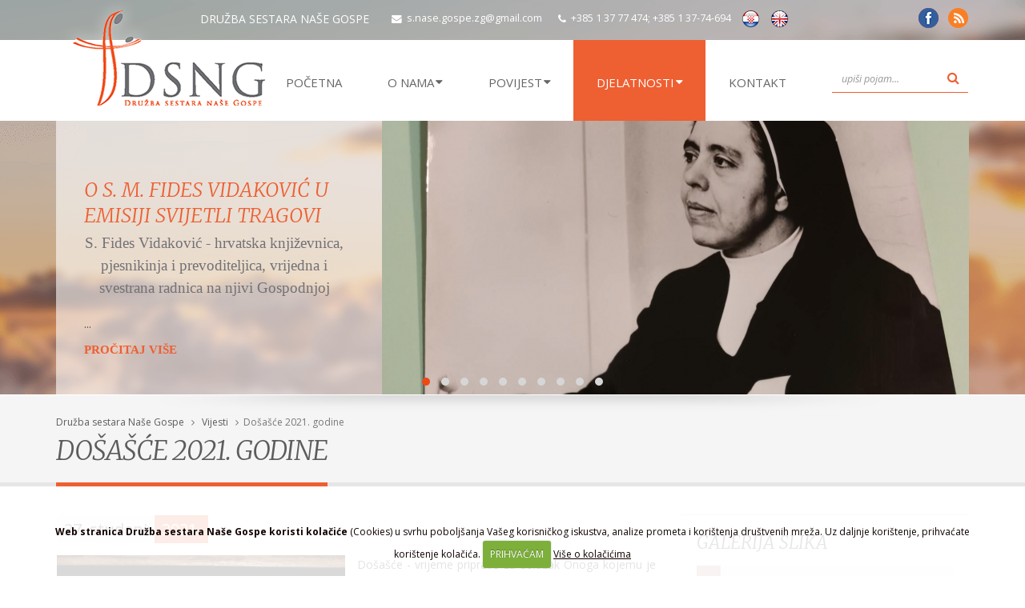

--- FILE ---
content_type: text/html; charset=UTF-8
request_url: https://www.dsng.hr/vijesti/hrvatska/dosasce-2021.-godine
body_size: 11773
content:
<!DOCTYPE html>
<!--[if IE 8]>			<html class="ie ie8"> <![endif]-->
<!--[if IE 9]>			<html class="ie ie9"> <![endif]-->
<!--[if gt IE 9]><!-->	<html> <!--<![endif]-->
<head>

	<!-- Basic -->
	<meta charset="utf-8">

	<title>Došašće 2021. godine</title>

	<!-- AddThis -->
	
	<meta property="og:title" content="Došašće 2021. godine" />
	<meta property="og:type" content="website" />
	<meta property="og:url" content="https://www.dsng.hr/vijesti/hrvatska/dosasce-2021.-godine" />
	<meta property="og:image" content="https://www.dsng.hr/images/uploads/990/doYaYYe_2021..docx3.jpg" />
	<meta property="og:site_name" content="Družba sestara Naše Gospe" />
	<meta property="og:description" content="Došašće - vrijeme priprave za dolazak Onoga kojemu je do svakoga stalo. Vrijeme kada imam priliku potruditi se oko sebe.
Dozvoli da se dogodi promjena u tvom odnosu, u tvom pogledu, u tvojim riječima, glede onih s kojima živiš!
Blagoslovljeno vrijeme Došašća žele vam Sestre Naše Gospe!&nbsp;" />
	
	<!-- End AddThis -->

			<!-- Mobile Metas -->
		<meta name="viewport" content="width=device-width, initial-scale=1.0">

		<!-- Web Fonts  -->
		<link href='https://fonts.googleapis.com/css?family=Open+Sans:400,400italic,300,300italic,600,800,700&subset=latin,latin-ext' rel='stylesheet' type='text/css'>
		<link href='https://fonts.googleapis.com/css?family=Shadows+Into+Light+Two' rel='stylesheet' type='text/css'>
                <link href='https://fonts.googleapis.com/css?family=Merriweather:400,300,300italic,400italic,700,700italic,900,900italic&subset=latin,latin-ext' rel='stylesheet' type='text/css'>


		


		<link rel="stylesheet" href="https://www.dsng.hr/vendor/bootstrap/bootstrap.css">
		<link rel="stylesheet" href="https://www.dsng.hr/vendor/fontawesome/css/font-awesome.css">
		<link rel="stylesheet" href="https://www.dsng.hr/vendor/owlcarousel/owl.carousel.min.css" media="screen">
		<link rel="stylesheet" href="https://www.dsng.hr/vendor/owlcarousel/owl.theme.default.min.css" media="screen">
		<link rel="stylesheet" href="https://www.dsng.hr/vendor/magnific-popup/magnific-popup.css" media="screen">

		<link rel="stylesheet" type="text/css" media="all" href="https://www.dsng.hr/?css=style/theme.v.1718266547">
		<link rel="stylesheet" type="text/css" media="all" href="https://www.dsng.hr/?css=style/theme-elements.v.1718266547">
		<link rel="stylesheet" type="text/css" media="all" href="https://www.dsng.hr/?css=style/theme-animate.v.1718266547">
		<link rel="stylesheet" type="text/css" media="all" href="https://www.dsng.hr/?css=style/theme-blog.v.1718266547">
		<link rel="stylesheet" type="text/css" media="all" href="https://www.dsng.hr/?css=style/theme-shop.v.1718266547">
                <link rel="stylesheet" type="text/css" media="all" href="https://www.dsng.hr/?css=style/isotope.v.1718266547">


		<link rel="stylesheet" href="https://www.dsng.hr/vendor/rs-plugin/css/settings.css" media="screen">
		<link rel="stylesheet" href="https://www.dsng.hr/vendor/circle-flip-slideshow/css/component.css" media="screen">


		<link rel="stylesheet" type="text/css" media="all" href="https://www.dsng.hr/?css=style/skin.v.1718266547">
		<link rel="stylesheet" type="text/css" media="all" href="https://www.dsng.hr/?css=style/custom.v.1718266547">
		<link rel="stylesheet" type="text/css" media="all" href="https://www.dsng.hr/?css=style/theme-responsive.v.1718266547">
		

		<!-- Head Libs -->
		<script src="https://www.dsng.hr/vendor/modernizr/modernizr.js"></script>

		<!--[if IE]>
		<link rel="stylesheet" type="text/css" media="all" href="https://www.dsng.hr/?css=style/ie.v.1718266547">
		<![endif]-->

		<!--[if lte IE 8]>
			<script src="https://www.dsng.hr/vendor/respond/respond.js"></script>
		<![endif]-->


	

</head>
	<body>

		<div class="body">
			<header id="header" class="flat-menu clean-top">
								<div class="header-top">
					<div class="container">
					  <div class="row">
					    <div class="col-md-2">
					    </div>
					    <div class="col-md-10">
						<nav class="nav-top">
							<ul class="nav nav-pills nav-top">
								<li>
									<h1 class="h1top">Družba sestara Naše Gospe</h1>
								</li>
								<li>
									<a href="mailto:s.nase.gospe.zg@gmail.com" title="Kontaktirajte nas - Družba sestara Naše Gospe"><i class="fa fa-envelope"></i>s.nase.gospe.zg@gmail.com</a>
								</li>
								<li>
									<a href="https://www.dsng.hr/kontakt-informacije/" title="Kontaktirajte nas - Družba sestara Naše Gospe"><i class="fa fa-phone"></i>+385  1 37 77 474; +385  1 37-74-694</a>
								</li>
								<li>
									<a href="https://www.dsng.hr/"><img src="https://www.dsng.hr/slike/hrvatski.png" title="Družba sestara Naše Gospe - Hrvatski"></a>
								</li>
								<li>
									<a href="https://www.dsng.hr/en"><img src="https://www.dsng.hr/slike/english.png" title="Družba sestara Naše Gospe - English"></a>
								</li>

							</ul>
						</nav>
						<div id="socials">
							<a target="_blank" href="https://www.facebook.com/profile.php?id=61574490155123" title="Družba sestara Naše Gospe"><div id="facebook"></div></a>

							<a href="" title=""><div id="rss"></div></a>
						</div>
					    </div>
					  </div>
					</div>
				</div>
				<div class="container">
					<div class="logo"><a href="https://www.dsng.hr/" title="Družba sestara Naše Gospe"><img src="https://www.dsng.hr/images/uploads/logo-dsng_4.png" width="283" height="139" alt="Družba sestara Naše Gospe" title="Družba sestara Naše Gospe" data-sticky-width="200" data-sticky-height="98"></a></div>
					<button class="btn btn-responsive-nav btn-inverse" data-toggle="collapse" data-target=".nav-main-collapse">
						<i class="fa fa-bars"></i>
					</button>
				</div>
				<div class="navbar-collapse nav-main-collapse collapse">
<div class="container">
<nav class="nav-main mega-menu">
<ul class="nav nav-pills nav-main" id="mainMenu">


<li class="">
<a  title="Družba sestara Naše Gospe" href="https://www.dsng.hr/">Početna</a>
</li>

<li class="dropdown ">
<a class="dropdown-toggle" href="">O NAMA</a>
		<ul class="dropdown-menu">
			<li><a href="https://www.dsng.hr/o-nama" title="O nama - Opći podaci">OPĆI PODACI</a></li>
			<li><a href="https://www.dsng.hr/zajednice" title="">ZAJEDNICE </a></li>
			<li><a href="https://www.dsng.hr/adrese-zajednica" title="Adrese zajednica DSNG">ADRESE</a></li>
			<li><a href="https://www.dsng.hr/sestre" title="Članice DSNG">ČLANICE</a></li>





		</ul>
</li>

<li class="dropdown ">
<a class="dropdown-toggle" href="">POVIJEST</a>
		<ul class="dropdown-menu">

			<li><a href="https://www.dsng.hr/povijest-druzbe/povijesni-kutak/povijest-druzbe" title="Povijest">Povijest</a></li>

			<li><a href="https://www.dsng.hr/povijest-druzbe/povijesni-kutak/utemeljitelji-ce" title="Utemeljitelji/ce">Utemeljitelji/ce</a></li>

			<li><a href="https://www.dsng.hr/linkovi-kongregacija" title="LINKOVI Kongregacija istih korijena">LINKOVI Kongregacija istih korijena</a></li>
		</ul>
</li>

<li class="dropdown  active">
<a class="dropdown-toggle" href="">DJELATNOSTI</a>
		<ul class="dropdown-menu">
			<li><a href="https://www.dsng.hr/odgojno-obrazovne-aktivnosti" title="Odgojno obrazovne aktivnosti">Odgojno obrazovne aktivnosti</a></li>
			<li><a href="https://www.dsng.hr/crkvena-glazba" title="Crkvena glazba">Crkvena glazba</a></li>
			<li><a href="https://www.dsng.hr/zupni-apostolat" title="Župni apostolat">Župni apostolat</a></li>
			<li><a href="https://www.dsng.hr/trgovina-ljudi" title="">Neformalna mreža vjerskih zajednica u borbi protiv trgovine ljudima</a></li>
		</ul>
</li>



<li>
<a href="https://www.dsng.hr/kontakt-informacije/" title="Družba sestara Naše Gospe Kontakt informacije">Kontakt</a>
</li>

<li>
						<div class="search pull-right ml-xlg">
							<form class="search-form" method="post" action="https://www.dsng.hr/"  >
<div class='hiddenFields'>
<input type="hidden" name="params" value="eyJyZXN1bHRfcGFnZSI6InJlenVsdGF0aS1wcmV0cmFnZSJ9" />
<input type="hidden" name="ACT" value="96" />
<input type="hidden" name="site_id" value="1" />
<input type="hidden" name="csrf_token" value="596483e6fb22ecb625fe2956cc2889913a97eba3" />
</div>


							<div class="input-group">
								<input type="search" class="form-control search" name="keywords" id="smartsuggest" placeholder="upiši pojam...">
								<span class="input-group-btn">
									<button class="btn btn-default" type="submit"><i class="fa fa-search gumb-search"></i></button>
								</span>
							</div>
							</form>
						</div>
</li>

</ul>
</nav>
</div>
</div>
			</header>

	<div role="main" class="main">
				<div class="content  full pozadina-header">
					<div class="container">
													<div id="novosti01" class="owl-carousel" data-plugin-options='{"responsive": {"0": {"items": 1}, "479": {"items": 1}, "768": {"items": 1}, "979": {"items": 1}, "1199": {"items": 1}}, "margin": 30, "loop": true, "nav": false, "dots": true,"autoplay" : true}'>
								
								<div>
								<div class="bijelapozadina">
								<div class="row">
									<div class="col-md-4 col-sm-12">
										<div class="okonovosti">
								 			<h2><a href="https://www.dsng.hr/vijesti/hrvatska/o-s.-m.-fides-vidakovic-u-emisiji-svijetli-tragovi" title="O s. M. Fides Vidaković u emisiji Svijetli tragovi">O s. M. Fides Vidaković u emisiji Svijetli tragovi</a></h2>
											<div class="clear5">&nbsp;</div>
											<p style="text-align: center;">S. Fides Vidaković - hrvatska književnica, pjesnikinja i prevoditeljica, vrijedna i svestrana radnica na njivi Gospodnjoj</p>...
											<div class="clear">&nbsp;</div>
										</div>
										<div class="okonovosti-gumb">
											<a class="text-color-primary okonovosti-vise" href="https://www.dsng.hr/vijesti/hrvatska/o-s.-m.-fides-vidakovic-u-emisiji-svijetli-tragovi" title="O s. M. Fides Vidaković u emisiji Svijetli tragovi">Pročitaj više</a>
										</div>
									</div>
									<div class="col-md-8 col-sm-12 nopad">
										<div class="slika-za-rotator">
											<img src="/images/made/images/uploads/s._Fides_vrhovna_glavarica_748_342_s_c1.jpg" class="slika-za-rotator02" width="748" height="342" alt="" />
										</div>
									</div>
								</div>		
								</div>
								</div>
								
								<div>
								<div class="bijelapozadina">
								<div class="row">
									<div class="col-md-4 col-sm-12">
										<div class="okonovosti">
								 			<h2><a href="https://www.dsng.hr/vijesti/hrvatska/proslava-blagdana-bl.-alix-le-clerc-u-kuci-matici" title="PROSLAVA BLAGDANA BL. ALIX LE CLERC U KUĆI MATICI">PROSLAVA BLAGDANA BL. ALIX LE CLERC U KUĆI MATICI</a></h2>
											<div class="clear5">&nbsp;</div>
											<p style="text-align: justify;">Na početku misnog slavlja, predslavitelj prof. dr. sc. Josip Šimunović, obratio se sestrama ovim riječima:
„Drage sestre,...
											<div class="clear">&nbsp;</div>
										</div>
										<div class="okonovosti-gumb">
											<a class="text-color-primary okonovosti-vise" href="https://www.dsng.hr/vijesti/hrvatska/proslava-blagdana-bl.-alix-le-clerc-u-kuci-matici" title="PROSLAVA BLAGDANA BL. ALIX LE CLERC U KUĆI MATICI">Pročitaj više</a>
										</div>
									</div>
									<div class="col-md-8 col-sm-12 nopad">
										<div class="slika-za-rotator">
											<img src="/images/made/images/uploads/propovijed_JS_1_748_342_s_c1.jpg" class="slika-za-rotator02" width="748" height="342" alt="" />
										</div>
									</div>
								</div>		
								</div>
								</div>
								
								<div>
								<div class="bijelapozadina">
								<div class="row">
									<div class="col-md-4 col-sm-12">
										<div class="okonovosti">
								 			<h2><a href="https://www.dsng.hr/vijesti/hrvatska/bozic-2025" title="Božić 2025.">Božić 2025.</a></h2>
											<div class="clear5">&nbsp;</div>
											<p style="text-align: center;"></p>

<p style="text-align: center;">Veselje ti navješćujem, puče kršćanski.
Jerbo se kralj u Betlemu rodi nebeski.
Pored...
											<div class="clear">&nbsp;</div>
										</div>
										<div class="okonovosti-gumb">
											<a class="text-color-primary okonovosti-vise" href="https://www.dsng.hr/vijesti/hrvatska/bozic-2025" title="Božić 2025.">Pročitaj više</a>
										</div>
									</div>
									<div class="col-md-8 col-sm-12 nopad">
										<div class="slika-za-rotator">
											<img src="/images/made/images/uploads/(7)_748_342_s_c1.jpg" class="slika-za-rotator02" width="748" height="342" alt="" />
										</div>
									</div>
								</div>		
								</div>
								</div>
								
								<div>
								<div class="bijelapozadina">
								<div class="row">
									<div class="col-md-4 col-sm-12">
										<div class="okonovosti">
								 			<h2><a href="https://www.dsng.hr/vijesti/hrvatska/objavljen-zbornik-radova-prema-sinodalnoj-transparentnoj-i-ukljucivoj-crkvi" title="Objavljen zbornik radova &#8220;Prema sinodalnoj, transparentnoj i uključivoj Crkvi&#8221; koji je su-uredila s. Thea">Objavljen zbornik radova &#8220;Prema sinodalnoj, transparentnoj i uključivoj Crkvi&#8221; koji je su-uredila s. Thea</a></h2>
											<div class="clear5">&nbsp;</div>
											<p style="text-align: justify;">22. prosinca 2025. godine objavljen je zbornik radova, naslovljen „Prema sinodalnoj, transparentnoj i uključivoj Crkvi:...
											<div class="clear">&nbsp;</div>
										</div>
										<div class="okonovosti-gumb">
											<a class="text-color-primary okonovosti-vise" href="https://www.dsng.hr/vijesti/hrvatska/objavljen-zbornik-radova-prema-sinodalnoj-transparentnoj-i-ukljucivoj-crkvi" title="Objavljen zbornik radova &#8220;Prema sinodalnoj, transparentnoj i uključivoj Crkvi&#8221; koji je su-uredila s. Thea">Pročitaj više</a>
										</div>
									</div>
									<div class="col-md-8 col-sm-12 nopad">
										<div class="slika-za-rotator">
											<img src="/images/made/images/uploads/s._Thea_1_748_342_s_c1.jpg" class="slika-za-rotator02" width="748" height="342" alt="" />
										</div>
									</div>
								</div>		
								</div>
								</div>
								
								<div>
								<div class="bijelapozadina">
								<div class="row">
									<div class="col-md-4 col-sm-12">
										<div class="okonovosti">
								 			<h2><a href="https://www.dsng.hr/vijesti/hrvatska/tiha-radost-betlehema" title="TIHA RADOST BETLEHEMA">TIHA RADOST BETLEHEMA</a></h2>
											<div class="clear5">&nbsp;</div>
											<p style="text-align: justify;">U tišini samostana i šapatu prirode, sestra Samuela Premužić već više od pola stoljeća stvara svjetove od komušine,...
											<div class="clear">&nbsp;</div>
										</div>
										<div class="okonovosti-gumb">
											<a class="text-color-primary okonovosti-vise" href="https://www.dsng.hr/vijesti/hrvatska/tiha-radost-betlehema" title="TIHA RADOST BETLEHEMA">Pročitaj više</a>
										</div>
									</div>
									<div class="col-md-8 col-sm-12 nopad">
										<div class="slika-za-rotator">
											<img src="/images/made/images/uploads/Božić_748_342_s_c1.jpg" class="slika-za-rotator02" width="748" height="342" alt="" />
										</div>
									</div>
								</div>		
								</div>
								</div>
								
								<div>
								<div class="bijelapozadina">
								<div class="row">
									<div class="col-md-4 col-sm-12">
										<div class="okonovosti">
								 			<h2><a href="https://www.dsng.hr/vijesti/hrvatska/ana-thea-filipovic-crkva-i-teologija-u-svijetu-koji-se-mijenja" title="Ana Thea Filipović: “Crkva i teologija u svijetu koji se mijenja”">Ana Thea Filipović: “Crkva i teologija u svijetu koji se mijenja”</a></h2>
											<div class="clear5">&nbsp;</div>
											<p style="text-align: justify;">“... kršćanski život i djelovanje u vremenu brzih i dubokih promjena zahtijevaju bolje poznavanje svoje vjere i njezinih...
											<div class="clear">&nbsp;</div>
										</div>
										<div class="okonovosti-gumb">
											<a class="text-color-primary okonovosti-vise" href="https://www.dsng.hr/vijesti/hrvatska/ana-thea-filipovic-crkva-i-teologija-u-svijetu-koji-se-mijenja" title="Ana Thea Filipović: “Crkva i teologija u svijetu koji se mijenja”">Pročitaj više</a>
										</div>
									</div>
									<div class="col-md-8 col-sm-12 nopad">
										<div class="slika-za-rotator">
											<img src="/images/made/images/uploads/knjiga_s._Thee_748_342_s_c1.png" class="slika-za-rotator02" width="748" height="342" alt="" />
										</div>
									</div>
								</div>		
								</div>
								</div>
								
								<div>
								<div class="bijelapozadina">
								<div class="row">
									<div class="col-md-4 col-sm-12">
										<div class="okonovosti">
								 			<h2><a href="https://www.dsng.hr/vijesti/hrvatska/proslava-blagdana-sv.-petra-fouriera" title="Proslava blagdana sv. Petra Fouriera">Proslava blagdana sv. Petra Fouriera</a></h2>
											<div class="clear5">&nbsp;</div>
											<p style="text-align: justify;">Dana 9. prosinca 2025. godine, na blagdan sv. Petra Fouriera, svečanu svetu misu u 8:00 predslavio je mons. Mijo Gorski,...
											<div class="clear">&nbsp;</div>
										</div>
										<div class="okonovosti-gumb">
											<a class="text-color-primary okonovosti-vise" href="https://www.dsng.hr/vijesti/hrvatska/proslava-blagdana-sv.-petra-fouriera" title="Proslava blagdana sv. Petra Fouriera">Pročitaj više</a>
										</div>
									</div>
									<div class="col-md-8 col-sm-12 nopad">
										<div class="slika-za-rotator">
											<img src="/images/made/images/uploads/biskup_2_748_342_s_c1.JPG" class="slika-za-rotator02" width="748" height="342" alt="" />
										</div>
									</div>
								</div>		
								</div>
								</div>
								
								<div>
								<div class="bijelapozadina">
								<div class="row">
									<div class="col-md-4 col-sm-12">
										<div class="okonovosti">
								 			<h2><a href="https://www.dsng.hr/vijesti/hrvatska/s.-thea-sudjelovala-s-pozvanim-predavanjima-na-skupovima-u-africi" title="S. Thea sudjelovala s pozvanim predavanjima na skupovima u Africi">S. Thea sudjelovala s pozvanim predavanjima na skupovima u Africi</a></h2>
											<div class="clear5">&nbsp;</div>
											<p style="text-align: justify;">
Na poziv organizatora s. Thea Filipović je sudjelovala na dva važna skupa, održana u Africi početkom prosinca 2025....
											<div class="clear">&nbsp;</div>
										</div>
										<div class="okonovosti-gumb">
											<a class="text-color-primary okonovosti-vise" href="https://www.dsng.hr/vijesti/hrvatska/s.-thea-sudjelovala-s-pozvanim-predavanjima-na-skupovima-u-africi" title="S. Thea sudjelovala s pozvanim predavanjima na skupovima u Africi">Pročitaj više</a>
										</div>
									</div>
									<div class="col-md-8 col-sm-12 nopad">
										<div class="slika-za-rotator">
											<img src="/images/made/images/uploads/IMG-20251205-WA0008_zahvala_Nairobi_2_748_342_s_c1.jpg" class="slika-za-rotator02" width="748" height="342" alt="" />
										</div>
									</div>
								</div>		
								</div>
								</div>
								
								<div>
								<div class="bijelapozadina">
								<div class="row">
									<div class="col-md-4 col-sm-12">
										<div class="okonovosti">
								 			<h2><a href="https://www.dsng.hr/vijesti/hrvatska/adventski-koncert-u-zupi-sv.-blaz" title="Adventski koncert u župi sv. Blaž">Adventski koncert u župi sv. Blaž</a></h2>
											<div class="clear5">&nbsp;</div>
											<p></p>

<p>Dana 30. studenoga 2025. godine održan je Adventski koncert u župi sv. Blaž gdje je sa mješovitim župnim zborom nastupala i naša vrhovna...
											<div class="clear">&nbsp;</div>
										</div>
										<div class="okonovosti-gumb">
											<a class="text-color-primary okonovosti-vise" href="https://www.dsng.hr/vijesti/hrvatska/adventski-koncert-u-zupi-sv.-blaz" title="Adventski koncert u župi sv. Blaž">Pročitaj više</a>
										</div>
									</div>
									<div class="col-md-8 col-sm-12 nopad">
										<div class="slika-za-rotator">
											<img src="/images/made/images/uploads/IMG-20251130-WA0007_748_342_s_c1.jpg" class="slika-za-rotator02" width="748" height="342" alt="" />
										</div>
									</div>
								</div>		
								</div>
								</div>
								
								<div>
								<div class="bijelapozadina">
								<div class="row">
									<div class="col-md-4 col-sm-12">
										<div class="okonovosti">
								 			<h2><a href="https://www.dsng.hr/vijesti/hrvatska/djecji-zbor-u-samostanu-u-osijeku" title="Dječji zbor u samostanu u Osijeku">Dječji zbor u samostanu u Osijeku</a></h2>
											<div class="clear5">&nbsp;</div>
											<p>
</p>

<p>S. M. Vianea Pezer, koja već osam godina animira liturgijsko pjevanje u suradnji sa voditeljima dječjeg zbora iz župe Uzvišenje svetog Križa...
											<div class="clear">&nbsp;</div>
										</div>
										<div class="okonovosti-gumb">
											<a class="text-color-primary okonovosti-vise" href="https://www.dsng.hr/vijesti/hrvatska/djecji-zbor-u-samostanu-u-osijeku" title="Dječji zbor u samostanu u Osijeku">Pročitaj više</a>
										</div>
									</div>
									<div class="col-md-8 col-sm-12 nopad">
										<div class="slika-za-rotator">
											<img src="/images/made/images/uploads/Dječji_zbor_u_Osijeku_3_748_342_s_c1.jpg" class="slika-za-rotator02" width="748" height="342" alt="" />
										</div>
									</div>
								</div>		
								</div>
								</div>
								
							</div>
					</div>	
				</div>
				
				
				
				<section class="page-header">
					<div class="container">
					<img src="https://www.dsng.hr/slike/sjena-gore.png" alt="" title="" />
						<div class="row">
							<div class="col-md-12">
								<ul class="breadcrumb">
<li><a href="https://www.dsng.hr/" title="Družba sestara Naše Gospe">Družba sestara Naše Gospe</a></li>
<li>&nbsp;&nbsp;<i class="fa fa-angle-right"></i>&nbsp;&nbsp;</li>
<li><a href="https://www.dsng.hr/vijesti/" title="Vijesti">Vijesti</a></li>
<li>&nbsp;&nbsp;<i class="fa fa-angle-right"></i>&nbsp;&nbsp;
<li>Došašće 2021. godine</li>
</ul>
							</div>
						</div>
						<div class="row">
							<div class="col-md-12">
								<h1>Došašće 2021. godine</h1>
							</div>
						</div>
					</div>
				</section>

			<div class="container">
				<div class="row">

					<div class="col-md-8 glavna-tekst table-responsive kratkiopis">
						


						
						<div class="row">
							<div class="col-md-12">
								<div class="datum-box-entry-slika text-center">
									<span class="datum-box-dan-entry">27. Studeni</span>
									<span class="datum-box-godina-entry">2021.</span>
								</div>
							</div>
						</div>
						
								
									<a class="fancybox" rel="990" href="https://www.dsng.hr/images/uploads/990/doYaYYe_2021..docx3.jpg" title=" Došašće 2021. godine" data-plugin-options='{"type":"image"}'>
									<img src="/images/made/images/uploads/990/doYaYYe_2021..docx3__odrezane-slike_360_255_s_c1_l_t_0_0.jpg" alt="" title="" class="img-responsive slika-lijevo" width="360" height="255" />
									</a>
								
						



						
						<p>Došašće - vrijeme priprave za dolazak Onoga kojemu je do svakoga stalo. Vrijeme kada imam priliku potruditi se oko sebe.<br />
Dozvoli da se dogodi promjena u tvom odnosu, u tvom pogledu, u tvojim riječima, glede onih s kojima živiš!<br />
Blagoslovljeno vrijeme Došašća žele vam Sestre Naše Gospe!&nbsp;</p>
						<div class="clear30"></div>
						
						
						
						
						

						
							<div class="owl-carousel show-nav-hover" data-plugin-options='{"responsive": {"0": {"items": 1}, "479": {"items": 1}, "768": {"items": 2}, "979": {"items": 2}, "1199": {"items": 3}}, "margin": 5, "loop": false, "nav": true, "dots": false, "autoplay" : true}'>
								
							 </div>
						
						
						<div class="clear30"></div>
						<div class="clear30"></div>
						<div class="row">

<div class="col-md-6 mb-lg">

<a class="btn btn-secondary noradi" href="https://www.dsng.hr/vijesti/hrvatska/nova-vrhovna-uprava-druzbe"><i class="fa fa-caret-left"></i> &nbsp; Nova Vrhovna uprava Družbe</a><br />

</div>
<div class="col-md-6 mb-lg righttoleft">

<a class="btn btn-secondary noradi" href="https://www.dsng.hr/vijesti/hrvatska/sveti-petar-fourier">Sveti Petar Fourier &nbsp; <i class="fa fa-caret-right"></i></a><br />

</div>

</div>
						<div class="clear"></div>
						<a href="https://www.dsng.hr/vijesti/" class="btn btn-primary mb-lg noradi" title="Povratak na sve"><i class="fa fa-mail-reply"></i> &nbsp; Povratak na sve Vijesti</a>
						
					</div>

					<div class="col-md-4">
						<aside class="sidebar">
<a class="sivi" href="https://www.dsng.hr/multimedija-galerije" title="Galerija slika"><h4>Galerija slika</h4></a>
				<div class="owl-carousel owl-theme" data-plugin-options='{"responsive": {"0": {"items": 1}, "479": {"items": 1}, "768": {"items": 1}, "979": {"items": 1}, "1199": {"items": 1}},  "margin": 30, "loop": true, "nav": false, "dots": true,"autoplay" : true}'>
						
					<div class="center">

						<a href="https://www.dsng.hr/multimedija-galerije/slike/izdavastvo">
							<span class="thumb-info thumb-info-galerija thumb-info-hide-info-hover thumb-info-centered-info">
								<span class="thumb-info-wrapper">

								 		<img src="/images/made/images/slike/512/2484_320_320_s_c1.jpg" width="320" height="320" alt="" />

									<span class="thumb-info-title">
										<span class="thumb-info-inner">Izdavaštvo<br /> <p></p></span>
										<span class="thumb-info-type">POGLEDAJ <i class="fa fa-camera"></i></span>
									</span>
								</span>
							</span>
						</a>

					</div>
						
					<div class="center">

						<a href="https://www.dsng.hr/multimedija-galerije/slike/duhovna-obnova-u-davoru">
							<span class="thumb-info thumb-info-galerija thumb-info-hide-info-hover thumb-info-centered-info">
								<span class="thumb-info-wrapper">

								 		<img src="/images/made/images/slike/764/duhovna-obnova-u-davoru-01_320_320_s_c1.jpg" width="320" height="320" alt="" />

									<span class="thumb-info-title">
										<span class="thumb-info-inner">Duhovna obnova u Davoru<br /> <p></p></span>
										<span class="thumb-info-type">POGLEDAJ <i class="fa fa-camera"></i></span>
									</span>
								</span>
							</span>
						</a>

					</div>
						
					<div class="center">

						<a href="https://www.dsng.hr/multimedija-galerije/slike/bozic-2012.-u-osijeku">
							<span class="thumb-info thumb-info-galerija thumb-info-hide-info-hover thumb-info-centered-info">
								<span class="thumb-info-wrapper">

								 		<img src="/images/made/images/slike/782/431_15473507591_o_320_320_s_c1.jpg" width="320" height="320" alt="" />

									<span class="thumb-info-title">
										<span class="thumb-info-inner">Božić 2012. u Osijeku<br /> <p></p></span>
										<span class="thumb-info-type">POGLEDAJ <i class="fa fa-camera"></i></span>
									</span>
								</span>
							</span>
						</a>

					</div>
						
					<div class="center">

						<a href="https://www.dsng.hr/multimedija-galerije/slike/sestra-samuela-bozicna-radionica-u-stubickim-toplicama">
							<span class="thumb-info thumb-info-galerija thumb-info-hide-info-hover thumb-info-centered-info">
								<span class="thumb-info-wrapper">

								 		<img src="/images/made/images/slike/557/bozicna-radionica-01_320_320_s_c1.jpg" width="320" height="320" alt="" />

									<span class="thumb-info-title">
										<span class="thumb-info-inner">Sestra Samuela - božićna radionica u Stubičkim toplicama<br /> <p>Povodom nadolazećih božićnih blagdana, a u sklopu projekta Božić na Mjesnom...</p></span>
										<span class="thumb-info-type">POGLEDAJ <i class="fa fa-camera"></i></span>
									</span>
								</span>
							</span>
						</a>

					</div>
						
					<div class="center">

						<a href="https://www.dsng.hr/multimedija-galerije/slike/susret-kongregacija-notre-dame-u-bratislavi">
							<span class="thumb-info thumb-info-galerija thumb-info-hide-info-hover thumb-info-centered-info">
								<span class="thumb-info-wrapper">

								 		<img src="/images/made/images/slike/787/470_15290195067_o_320_320_s_c1.jpg" width="320" height="320" alt="" />

									<span class="thumb-info-title">
										<span class="thumb-info-inner">Susret kongregacija Notre Dame u Bratislavi<br /> <p></p></span>
										<span class="thumb-info-type">POGLEDAJ <i class="fa fa-camera"></i></span>
									</span>
								</span>
							</span>
						</a>

					</div>
						
					<div class="center">

						<a href="https://www.dsng.hr/multimedija-galerije/slike/sead">
							<span class="thumb-info thumb-info-galerija thumb-info-hide-info-hover thumb-info-centered-info">
								<span class="thumb-info-wrapper">

								 		<img src="/images/made/images/slike/779/392_15476160922_o_320_320_s_c1.jpg" width="320" height="320" alt="" />

									<span class="thumb-info-title">
										<span class="thumb-info-inner">Sead<br /> <p></p></span>
										<span class="thumb-info-type">POGLEDAJ <i class="fa fa-camera"></i></span>
									</span>
								</span>
							</span>
						</a>

					</div>
						
					<div class="center">

						<a href="https://www.dsng.hr/multimedija-galerije/slike/redovnicki-dani-2014">
							<span class="thumb-info thumb-info-galerija thumb-info-hide-info-hover thumb-info-centered-info">
								<span class="thumb-info-wrapper">

								 		<img src="/images/made/images/slike/795/547_15476906292_o_320_320_s_c1.jpg" width="320" height="320" alt="" />

									<span class="thumb-info-title">
										<span class="thumb-info-inner">Redovnički dani 2014.<br /> <p></p></span>
										<span class="thumb-info-type">POGLEDAJ <i class="fa fa-camera"></i></span>
									</span>
								</span>
							</span>
						</a>

					</div>
						
					<div class="center">

						<a href="https://www.dsng.hr/multimedija-galerije/slike/poziv-na-gozbu">
							<span class="thumb-info thumb-info-galerija thumb-info-hide-info-hover thumb-info-centered-info">
								<span class="thumb-info-wrapper">

								 		<img src="/images/made/images/slike/780/406_15289681259_o_320_320_s_c1.jpg" width="320" height="320" alt="" />

									<span class="thumb-info-title">
										<span class="thumb-info-inner">Poziv na gozbu<br /> <p></p></span>
										<span class="thumb-info-type">POGLEDAJ <i class="fa fa-camera"></i></span>
									</span>
								</span>
							</span>
						</a>

					</div>
						
				</div>


<div class="clear60">&nbsp;</div>

								<a class="sivi" href="https://www.dsng.hr/vijesti" title="Vijesti i događanja"><h4>Vijesti i događanja</h4></a>


<div class="dropdown">
	<a href="#" class="btn btn-primary noradi dropdown-toggle arhivabtn" data-toggle="dropdown">Arhiva <img src="https://www.dsng.hr/slike/arhiva-icon.png" alt="" title="" /></a>
	<ul class="dropdown-menu">
<li>
			<a class="trigger right-caret">2026</a>
			<ul class="dropdown-menu sub-menu">
    <li>
      
        <a href="https://www.dsng.hr/vijesti/arhiva/2026/01/"
           title="6 sadržaja za Siječanj 2026">Siječanj &nbsp; (6)</a>
      
      </li>
			</ul><li>
			<a class="trigger right-caret">2025</a>
			<ul class="dropdown-menu sub-menu">
    <li>
      
        <span class="dropdown-menulispan">Siječanj</span>
      
      </li><li>
      
        <span class="dropdown-menulispan">Veljača</span>
      
      </li><li>
      
        <a href="https://www.dsng.hr/vijesti/arhiva/2025/03/"
           title="5 sadržaja za Ožujak 2025">Ožujak &nbsp; (5)</a>
      
      </li><li>
      
        <a href="https://www.dsng.hr/vijesti/arhiva/2025/04/"
           title="2 sadržaja za Travanj 2025">Travanj &nbsp; (2)</a>
      
      </li><li>
      
        <span class="dropdown-menulispan">Svibanj</span>
      
      </li><li>
      
        <a href="https://www.dsng.hr/vijesti/arhiva/2025/06/"
           title="1 sadržaja za Lipanj 2025">Lipanj &nbsp; (1)</a>
      
      </li><li>
      
        <a href="https://www.dsng.hr/vijesti/arhiva/2025/07/"
           title="6 sadržaja za Srpanj 2025">Srpanj &nbsp; (6)</a>
      
      </li><li>
      
        <span class="dropdown-menulispan">Kolovoz</span>
      
      </li><li>
      
        <a href="https://www.dsng.hr/vijesti/arhiva/2025/09/"
           title="2 sadržaja za Rujan 2025">Rujan &nbsp; (2)</a>
      
      </li><li>
      
        <a href="https://www.dsng.hr/vijesti/arhiva/2025/10/"
           title="3 sadržaja za Listopad 2025">Listopad &nbsp; (3)</a>
      
      </li><li>
      
        <a href="https://www.dsng.hr/vijesti/arhiva/2025/11/"
           title="3 sadržaja za Studeni 2025">Studeni &nbsp; (3)</a>
      
      </li><li>
      
        <a href="https://www.dsng.hr/vijesti/arhiva/2025/12/"
           title="3 sadržaja za Prosinac 2025">Prosinac &nbsp; (3)</a>
      
      </li>
			</ul><li>
			<a class="trigger right-caret">2024</a>
			<ul class="dropdown-menu sub-menu">
    <li>
      
        <a href="https://www.dsng.hr/vijesti/arhiva/2024/01/"
           title="3 sadržaja za Siječanj 2024">Siječanj &nbsp; (3)</a>
      
      </li><li>
      
        <a href="https://www.dsng.hr/vijesti/arhiva/2024/02/"
           title="1 sadržaja za Veljača 2024">Veljača &nbsp; (1)</a>
      
      </li><li>
      
        <a href="https://www.dsng.hr/vijesti/arhiva/2024/03/"
           title="1 sadržaja za Ožujak 2024">Ožujak &nbsp; (1)</a>
      
      </li><li>
      
        <span class="dropdown-menulispan">Travanj</span>
      
      </li><li>
      
        <a href="https://www.dsng.hr/vijesti/arhiva/2024/05/"
           title="4 sadržaja za Svibanj 2024">Svibanj &nbsp; (4)</a>
      
      </li><li>
      
        <a href="https://www.dsng.hr/vijesti/arhiva/2024/06/"
           title="2 sadržaja za Lipanj 2024">Lipanj &nbsp; (2)</a>
      
      </li><li>
      
        <a href="https://www.dsng.hr/vijesti/arhiva/2024/07/"
           title="2 sadržaja za Srpanj 2024">Srpanj &nbsp; (2)</a>
      
      </li><li>
      
        <span class="dropdown-menulispan">Kolovoz</span>
      
      </li><li>
      
        <span class="dropdown-menulispan">Rujan</span>
      
      </li><li>
      
        <span class="dropdown-menulispan">Listopad</span>
      
      </li><li>
      
        <span class="dropdown-menulispan">Studeni</span>
      
      </li><li>
      
        <span class="dropdown-menulispan">Prosinac</span>
      
      </li>
			</ul><li>
			<a class="trigger right-caret">2023</a>
			<ul class="dropdown-menu sub-menu">
    <li>
      
        <a href="https://www.dsng.hr/vijesti/arhiva/2023/01/"
           title="2 sadržaja za Siječanj 2023">Siječanj &nbsp; (2)</a>
      
      </li><li>
      
        <span class="dropdown-menulispan">Veljača</span>
      
      </li><li>
      
        <a href="https://www.dsng.hr/vijesti/arhiva/2023/03/"
           title="1 sadržaja za Ožujak 2023">Ožujak &nbsp; (1)</a>
      
      </li><li>
      
        <a href="https://www.dsng.hr/vijesti/arhiva/2023/04/"
           title="2 sadržaja za Travanj 2023">Travanj &nbsp; (2)</a>
      
      </li><li>
      
        <a href="https://www.dsng.hr/vijesti/arhiva/2023/05/"
           title="2 sadržaja za Svibanj 2023">Svibanj &nbsp; (2)</a>
      
      </li><li>
      
        <a href="https://www.dsng.hr/vijesti/arhiva/2023/06/"
           title="4 sadržaja za Lipanj 2023">Lipanj &nbsp; (4)</a>
      
      </li><li>
      
        <a href="https://www.dsng.hr/vijesti/arhiva/2023/07/"
           title="2 sadržaja za Srpanj 2023">Srpanj &nbsp; (2)</a>
      
      </li><li>
      
        <span class="dropdown-menulispan">Kolovoz</span>
      
      </li><li>
      
        <span class="dropdown-menulispan">Rujan</span>
      
      </li><li>
      
        <a href="https://www.dsng.hr/vijesti/arhiva/2023/10/"
           title="3 sadržaja za Listopad 2023">Listopad &nbsp; (3)</a>
      
      </li><li>
      
        <span class="dropdown-menulispan">Studeni</span>
      
      </li><li>
      
        <a href="https://www.dsng.hr/vijesti/arhiva/2023/12/"
           title="1 sadržaja za Prosinac 2023">Prosinac &nbsp; (1)</a>
      
      </li>
			</ul><li>
			<a class="trigger right-caret">2022</a>
			<ul class="dropdown-menu sub-menu">
    <li>
      
        <span class="dropdown-menulispan">Siječanj</span>
      
      </li><li>
      
        <span class="dropdown-menulispan">Veljača</span>
      
      </li><li>
      
        <span class="dropdown-menulispan">Ožujak</span>
      
      </li><li>
      
        <span class="dropdown-menulispan">Travanj</span>
      
      </li><li>
      
        <span class="dropdown-menulispan">Svibanj</span>
      
      </li><li>
      
        <a href="https://www.dsng.hr/vijesti/arhiva/2022/06/"
           title="1 sadržaja za Lipanj 2022">Lipanj &nbsp; (1)</a>
      
      </li><li>
      
        <span class="dropdown-menulispan">Srpanj</span>
      
      </li><li>
      
        <span class="dropdown-menulispan">Kolovoz</span>
      
      </li><li>
      
        <a href="https://www.dsng.hr/vijesti/arhiva/2022/09/"
           title="4 sadržaja za Rujan 2022">Rujan &nbsp; (4)</a>
      
      </li><li>
      
        <a href="https://www.dsng.hr/vijesti/arhiva/2022/10/"
           title="1 sadržaja za Listopad 2022">Listopad &nbsp; (1)</a>
      
      </li><li>
      
        <span class="dropdown-menulispan">Studeni</span>
      
      </li><li>
      
        <a href="https://www.dsng.hr/vijesti/arhiva/2022/12/"
           title="1 sadržaja za Prosinac 2022">Prosinac &nbsp; (1)</a>
      
      </li>
			</ul><li>
			<a class="trigger right-caret">2021</a>
			<ul class="dropdown-menu sub-menu">
    <li>
      
        <a href="https://www.dsng.hr/vijesti/arhiva/2021/01/"
           title="1 sadržaja za Siječanj 2021">Siječanj &nbsp; (1)</a>
      
      </li><li>
      
        <a href="https://www.dsng.hr/vijesti/arhiva/2021/02/"
           title="1 sadržaja za Veljača 2021">Veljača &nbsp; (1)</a>
      
      </li><li>
      
        <a href="https://www.dsng.hr/vijesti/arhiva/2021/03/"
           title="1 sadržaja za Ožujak 2021">Ožujak &nbsp; (1)</a>
      
      </li><li>
      
        <span class="dropdown-menulispan">Travanj</span>
      
      </li><li>
      
        <span class="dropdown-menulispan">Svibanj</span>
      
      </li><li>
      
        <a href="https://www.dsng.hr/vijesti/arhiva/2021/06/"
           title="1 sadržaja za Lipanj 2021">Lipanj &nbsp; (1)</a>
      
      </li><li>
      
        <span class="dropdown-menulispan">Srpanj</span>
      
      </li><li>
      
        <span class="dropdown-menulispan">Kolovoz</span>
      
      </li><li>
      
        <span class="dropdown-menulispan">Rujan</span>
      
      </li><li>
      
        <span class="dropdown-menulispan">Listopad</span>
      
      </li><li>
      
        <a href="https://www.dsng.hr/vijesti/arhiva/2021/11/"
           title="1 sadržaja za Studeni 2021">Studeni &nbsp; (1)</a>
      
      </li><li>
      
        <a href="https://www.dsng.hr/vijesti/arhiva/2021/12/"
           title="2 sadržaja za Prosinac 2021">Prosinac &nbsp; (2)</a>
      
      </li>
			</ul><li>
			<a class="trigger right-caret">2020</a>
			<ul class="dropdown-menu sub-menu">
    <li>
      
        <a href="https://www.dsng.hr/vijesti/arhiva/2020/01/"
           title="5 sadržaja za Siječanj 2020">Siječanj &nbsp; (5)</a>
      
      </li><li>
      
        <a href="https://www.dsng.hr/vijesti/arhiva/2020/02/"
           title="2 sadržaja za Veljača 2020">Veljača &nbsp; (2)</a>
      
      </li><li>
      
        <a href="https://www.dsng.hr/vijesti/arhiva/2020/03/"
           title="1 sadržaja za Ožujak 2020">Ožujak &nbsp; (1)</a>
      
      </li><li>
      
        <a href="https://www.dsng.hr/vijesti/arhiva/2020/04/"
           title="2 sadržaja za Travanj 2020">Travanj &nbsp; (2)</a>
      
      </li><li>
      
        <span class="dropdown-menulispan">Svibanj</span>
      
      </li><li>
      
        <a href="https://www.dsng.hr/vijesti/arhiva/2020/06/"
           title="1 sadržaja za Lipanj 2020">Lipanj &nbsp; (1)</a>
      
      </li><li>
      
        <span class="dropdown-menulispan">Srpanj</span>
      
      </li><li>
      
        <a href="https://www.dsng.hr/vijesti/arhiva/2020/08/"
           title="1 sadržaja za Kolovoz 2020">Kolovoz &nbsp; (1)</a>
      
      </li><li>
      
        <a href="https://www.dsng.hr/vijesti/arhiva/2020/09/"
           title="1 sadržaja za Rujan 2020">Rujan &nbsp; (1)</a>
      
      </li><li>
      
        <span class="dropdown-menulispan">Listopad</span>
      
      </li><li>
      
        <span class="dropdown-menulispan">Studeni</span>
      
      </li><li>
      
        <span class="dropdown-menulispan">Prosinac</span>
      
      </li>
			</ul><li>
			<a class="trigger right-caret">2019</a>
			<ul class="dropdown-menu sub-menu">
    <li>
      
        <a href="https://www.dsng.hr/vijesti/arhiva/2019/01/"
           title="1 sadržaja za Siječanj 2019">Siječanj &nbsp; (1)</a>
      
      </li><li>
      
        <a href="https://www.dsng.hr/vijesti/arhiva/2019/02/"
           title="2 sadržaja za Veljača 2019">Veljača &nbsp; (2)</a>
      
      </li><li>
      
        <a href="https://www.dsng.hr/vijesti/arhiva/2019/03/"
           title="1 sadržaja za Ožujak 2019">Ožujak &nbsp; (1)</a>
      
      </li><li>
      
        <a href="https://www.dsng.hr/vijesti/arhiva/2019/04/"
           title="3 sadržaja za Travanj 2019">Travanj &nbsp; (3)</a>
      
      </li><li>
      
        <a href="https://www.dsng.hr/vijesti/arhiva/2019/05/"
           title="3 sadržaja za Svibanj 2019">Svibanj &nbsp; (3)</a>
      
      </li><li>
      
        <a href="https://www.dsng.hr/vijesti/arhiva/2019/06/"
           title="1 sadržaja za Lipanj 2019">Lipanj &nbsp; (1)</a>
      
      </li><li>
      
        <span class="dropdown-menulispan">Srpanj</span>
      
      </li><li>
      
        <a href="https://www.dsng.hr/vijesti/arhiva/2019/08/"
           title="3 sadržaja za Kolovoz 2019">Kolovoz &nbsp; (3)</a>
      
      </li><li>
      
        <a href="https://www.dsng.hr/vijesti/arhiva/2019/09/"
           title="5 sadržaja za Rujan 2019">Rujan &nbsp; (5)</a>
      
      </li><li>
      
        <a href="https://www.dsng.hr/vijesti/arhiva/2019/10/"
           title="3 sadržaja za Listopad 2019">Listopad &nbsp; (3)</a>
      
      </li><li>
      
        <span class="dropdown-menulispan">Studeni</span>
      
      </li><li>
      
        <a href="https://www.dsng.hr/vijesti/arhiva/2019/12/"
           title="2 sadržaja za Prosinac 2019">Prosinac &nbsp; (2)</a>
      
      </li>
			</ul><li>
			<a class="trigger right-caret">2018</a>
			<ul class="dropdown-menu sub-menu">
    <li>
      
        <span class="dropdown-menulispan">Siječanj</span>
      
      </li><li>
      
        <a href="https://www.dsng.hr/vijesti/arhiva/2018/02/"
           title="1 sadržaja za Veljača 2018">Veljača &nbsp; (1)</a>
      
      </li><li>
      
        <a href="https://www.dsng.hr/vijesti/arhiva/2018/03/"
           title="4 sadržaja za Ožujak 2018">Ožujak &nbsp; (4)</a>
      
      </li><li>
      
        <a href="https://www.dsng.hr/vijesti/arhiva/2018/04/"
           title="1 sadržaja za Travanj 2018">Travanj &nbsp; (1)</a>
      
      </li><li>
      
        <a href="https://www.dsng.hr/vijesti/arhiva/2018/05/"
           title="1 sadržaja za Svibanj 2018">Svibanj &nbsp; (1)</a>
      
      </li><li>
      
        <a href="https://www.dsng.hr/vijesti/arhiva/2018/06/"
           title="1 sadržaja za Lipanj 2018">Lipanj &nbsp; (1)</a>
      
      </li><li>
      
        <a href="https://www.dsng.hr/vijesti/arhiva/2018/07/"
           title="1 sadržaja za Srpanj 2018">Srpanj &nbsp; (1)</a>
      
      </li><li>
      
        <a href="https://www.dsng.hr/vijesti/arhiva/2018/08/"
           title="1 sadržaja za Kolovoz 2018">Kolovoz &nbsp; (1)</a>
      
      </li><li>
      
        <span class="dropdown-menulispan">Rujan</span>
      
      </li><li>
      
        <span class="dropdown-menulispan">Listopad</span>
      
      </li><li>
      
        <a href="https://www.dsng.hr/vijesti/arhiva/2018/11/"
           title="1 sadržaja za Studeni 2018">Studeni &nbsp; (1)</a>
      
      </li><li>
      
        <a href="https://www.dsng.hr/vijesti/arhiva/2018/12/"
           title="4 sadržaja za Prosinac 2018">Prosinac &nbsp; (4)</a>
      
      </li>
			</ul><li>
			<a class="trigger right-caret">2017</a>
			<ul class="dropdown-menu sub-menu">
    <li>
      
        <span class="dropdown-menulispan">Siječanj</span>
      
      </li><li>
      
        <span class="dropdown-menulispan">Veljača</span>
      
      </li><li>
      
        <span class="dropdown-menulispan">Ožujak</span>
      
      </li><li>
      
        <a href="https://www.dsng.hr/vijesti/arhiva/2017/04/"
           title="1 sadržaja za Travanj 2017">Travanj &nbsp; (1)</a>
      
      </li><li>
      
        <a href="https://www.dsng.hr/vijesti/arhiva/2017/05/"
           title="2 sadržaja za Svibanj 2017">Svibanj &nbsp; (2)</a>
      
      </li><li>
      
        <a href="https://www.dsng.hr/vijesti/arhiva/2017/06/"
           title="2 sadržaja za Lipanj 2017">Lipanj &nbsp; (2)</a>
      
      </li><li>
      
        <a href="https://www.dsng.hr/vijesti/arhiva/2017/07/"
           title="1 sadržaja za Srpanj 2017">Srpanj &nbsp; (1)</a>
      
      </li><li>
      
        <span class="dropdown-menulispan">Kolovoz</span>
      
      </li><li>
      
        <span class="dropdown-menulispan">Rujan</span>
      
      </li><li>
      
        <a href="https://www.dsng.hr/vijesti/arhiva/2017/10/"
           title="1 sadržaja za Listopad 2017">Listopad &nbsp; (1)</a>
      
      </li><li>
      
        <a href="https://www.dsng.hr/vijesti/arhiva/2017/11/"
           title="2 sadržaja za Studeni 2017">Studeni &nbsp; (2)</a>
      
      </li><li>
      
        <a href="https://www.dsng.hr/vijesti/arhiva/2017/12/"
           title="4 sadržaja za Prosinac 2017">Prosinac &nbsp; (4)</a>
      
      </li>
			</ul><li>
			<a class="trigger right-caret">2016</a>
			<ul class="dropdown-menu sub-menu">
    <li>
      
        <a href="https://www.dsng.hr/vijesti/arhiva/2016/01/"
           title="1 sadržaja za Siječanj 2016">Siječanj &nbsp; (1)</a>
      
      </li><li>
      
        <a href="https://www.dsng.hr/vijesti/arhiva/2016/02/"
           title="5 sadržaja za Veljača 2016">Veljača &nbsp; (5)</a>
      
      </li><li>
      
        <a href="https://www.dsng.hr/vijesti/arhiva/2016/03/"
           title="3 sadržaja za Ožujak 2016">Ožujak &nbsp; (3)</a>
      
      </li><li>
      
        <span class="dropdown-menulispan">Travanj</span>
      
      </li><li>
      
        <a href="https://www.dsng.hr/vijesti/arhiva/2016/05/"
           title="4 sadržaja za Svibanj 2016">Svibanj &nbsp; (4)</a>
      
      </li><li>
      
        <a href="https://www.dsng.hr/vijesti/arhiva/2016/06/"
           title="2 sadržaja za Lipanj 2016">Lipanj &nbsp; (2)</a>
      
      </li><li>
      
        <a href="https://www.dsng.hr/vijesti/arhiva/2016/07/"
           title="1 sadržaja za Srpanj 2016">Srpanj &nbsp; (1)</a>
      
      </li><li>
      
        <span class="dropdown-menulispan">Kolovoz</span>
      
      </li><li>
      
        <span class="dropdown-menulispan">Rujan</span>
      
      </li><li>
      
        <span class="dropdown-menulispan">Listopad</span>
      
      </li><li>
      
        <a href="https://www.dsng.hr/vijesti/arhiva/2016/11/"
           title="2 sadržaja za Studeni 2016">Studeni &nbsp; (2)</a>
      
      </li><li>
      
        <a href="https://www.dsng.hr/vijesti/arhiva/2016/12/"
           title="5 sadržaja za Prosinac 2016">Prosinac &nbsp; (5)</a>
      
      </li>
			</ul><li>
			<a class="trigger right-caret">2015</a>
			<ul class="dropdown-menu sub-menu">
    <li>
      
        <a href="https://www.dsng.hr/vijesti/arhiva/2015/01/"
           title="2 sadržaja za Siječanj 2015">Siječanj &nbsp; (2)</a>
      
      </li><li>
      
        <a href="https://www.dsng.hr/vijesti/arhiva/2015/02/"
           title="9 sadržaja za Veljača 2015">Veljača &nbsp; (9)</a>
      
      </li><li>
      
        <a href="https://www.dsng.hr/vijesti/arhiva/2015/03/"
           title="2 sadržaja za Ožujak 2015">Ožujak &nbsp; (2)</a>
      
      </li><li>
      
        <a href="https://www.dsng.hr/vijesti/arhiva/2015/04/"
           title="1 sadržaja za Travanj 2015">Travanj &nbsp; (1)</a>
      
      </li><li>
      
        <a href="https://www.dsng.hr/vijesti/arhiva/2015/05/"
           title="2 sadržaja za Svibanj 2015">Svibanj &nbsp; (2)</a>
      
      </li><li>
      
        <a href="https://www.dsng.hr/vijesti/arhiva/2015/06/"
           title="4 sadržaja za Lipanj 2015">Lipanj &nbsp; (4)</a>
      
      </li><li>
      
        <a href="https://www.dsng.hr/vijesti/arhiva/2015/07/"
           title="2 sadržaja za Srpanj 2015">Srpanj &nbsp; (2)</a>
      
      </li><li>
      
        <a href="https://www.dsng.hr/vijesti/arhiva/2015/08/"
           title="2 sadržaja za Kolovoz 2015">Kolovoz &nbsp; (2)</a>
      
      </li><li>
      
        <a href="https://www.dsng.hr/vijesti/arhiva/2015/09/"
           title="1 sadržaja za Rujan 2015">Rujan &nbsp; (1)</a>
      
      </li><li>
      
        <a href="https://www.dsng.hr/vijesti/arhiva/2015/10/"
           title="5 sadržaja za Listopad 2015">Listopad &nbsp; (5)</a>
      
      </li><li>
      
        <a href="https://www.dsng.hr/vijesti/arhiva/2015/11/"
           title="5 sadržaja za Studeni 2015">Studeni &nbsp; (5)</a>
      
      </li><li>
      
        <a href="https://www.dsng.hr/vijesti/arhiva/2015/12/"
           title="5 sadržaja za Prosinac 2015">Prosinac &nbsp; (5)</a>
      
      </li>
			</ul><li>
			<a class="trigger right-caret">2014</a>
			<ul class="dropdown-menu sub-menu">
    <li>
      
        <a href="https://www.dsng.hr/vijesti/arhiva/2014/01/"
           title="3 sadržaja za Siječanj 2014">Siječanj &nbsp; (3)</a>
      
      </li><li>
      
        <a href="https://www.dsng.hr/vijesti/arhiva/2014/02/"
           title="2 sadržaja za Veljača 2014">Veljača &nbsp; (2)</a>
      
      </li><li>
      
        <a href="https://www.dsng.hr/vijesti/arhiva/2014/03/"
           title="5 sadržaja za Ožujak 2014">Ožujak &nbsp; (5)</a>
      
      </li><li>
      
        <a href="https://www.dsng.hr/vijesti/arhiva/2014/04/"
           title="8 sadržaja za Travanj 2014">Travanj &nbsp; (8)</a>
      
      </li><li>
      
        <a href="https://www.dsng.hr/vijesti/arhiva/2014/05/"
           title="7 sadržaja za Svibanj 2014">Svibanj &nbsp; (7)</a>
      
      </li><li>
      
        <a href="https://www.dsng.hr/vijesti/arhiva/2014/06/"
           title="3 sadržaja za Lipanj 2014">Lipanj &nbsp; (3)</a>
      
      </li><li>
      
        <span class="dropdown-menulispan">Srpanj</span>
      
      </li><li>
      
        <a href="https://www.dsng.hr/vijesti/arhiva/2014/08/"
           title="1 sadržaja za Kolovoz 2014">Kolovoz &nbsp; (1)</a>
      
      </li><li>
      
        <a href="https://www.dsng.hr/vijesti/arhiva/2014/09/"
           title="1 sadržaja za Rujan 2014">Rujan &nbsp; (1)</a>
      
      </li><li>
      
        <a href="https://www.dsng.hr/vijesti/arhiva/2014/10/"
           title="6 sadržaja za Listopad 2014">Listopad &nbsp; (6)</a>
      
      </li><li>
      
        <a href="https://www.dsng.hr/vijesti/arhiva/2014/11/"
           title="5 sadržaja za Studeni 2014">Studeni &nbsp; (5)</a>
      
      </li><li>
      
        <a href="https://www.dsng.hr/vijesti/arhiva/2014/12/"
           title="11 sadržaja za Prosinac 2014">Prosinac &nbsp; (11)</a>
      
      </li>
			</ul><li>
			<a class="trigger right-caret">2013</a>
			<ul class="dropdown-menu sub-menu">
    <li>
      
        <span class="dropdown-menulispan">Siječanj</span>
      
      </li><li>
      
        <span class="dropdown-menulispan">Veljača</span>
      
      </li><li>
      
        <span class="dropdown-menulispan">Ožujak</span>
      
      </li><li>
      
        <a href="https://www.dsng.hr/vijesti/arhiva/2013/04/"
           title="1 sadržaja za Travanj 2013">Travanj &nbsp; (1)</a>
      
      </li><li>
      
        <a href="https://www.dsng.hr/vijesti/arhiva/2013/05/"
           title="3 sadržaja za Svibanj 2013">Svibanj &nbsp; (3)</a>
      
      </li><li>
      
        <span class="dropdown-menulispan">Lipanj</span>
      
      </li><li>
      
        <span class="dropdown-menulispan">Srpanj</span>
      
      </li><li>
      
        <a href="https://www.dsng.hr/vijesti/arhiva/2013/08/"
           title="1 sadržaja za Kolovoz 2013">Kolovoz &nbsp; (1)</a>
      
      </li><li>
      
        <span class="dropdown-menulispan">Rujan</span>
      
      </li><li>
      
        <span class="dropdown-menulispan">Listopad</span>
      
      </li><li>
      
        <span class="dropdown-menulispan">Studeni</span>
      
      </li><li>
      
        <a href="https://www.dsng.hr/vijesti/arhiva/2013/12/"
           title="7 sadržaja za Prosinac 2013">Prosinac &nbsp; (7)</a>
      
      </li>
			</ul><li>
			<a class="trigger right-caret">2012</a>
			<ul class="dropdown-menu sub-menu">
    <li>
      
        <span class="dropdown-menulispan">Siječanj</span>
      
      </li><li>
      
        <span class="dropdown-menulispan">Veljača</span>
      
      </li><li>
      
        <span class="dropdown-menulispan">Ožujak</span>
      
      </li><li>
      
        <span class="dropdown-menulispan">Travanj</span>
      
      </li><li>
      
        <a href="https://www.dsng.hr/vijesti/arhiva/2012/05/"
           title="1 sadržaja za Svibanj 2012">Svibanj &nbsp; (1)</a>
      
      </li><li>
      
        <span class="dropdown-menulispan">Lipanj</span>
      
      </li><li>
      
        <span class="dropdown-menulispan">Srpanj</span>
      
      </li><li>
      
        <a href="https://www.dsng.hr/vijesti/arhiva/2012/08/"
           title="2 sadržaja za Kolovoz 2012">Kolovoz &nbsp; (2)</a>
      
      </li><li>
      
        <span class="dropdown-menulispan">Rujan</span>
      
      </li><li>
      
        <a href="https://www.dsng.hr/vijesti/arhiva/2012/10/"
           title="1 sadržaja za Listopad 2012">Listopad &nbsp; (1)</a>
      
      </li><li>
      
        <span class="dropdown-menulispan">Studeni</span>
      
      </li><li>
      
        <a href="https://www.dsng.hr/vijesti/arhiva/2012/12/"
           title="2 sadržaja za Prosinac 2012">Prosinac &nbsp; (2)</a>
      
      </li>
			</ul><li>
			<a class="trigger right-caret">2011</a>
			<ul class="dropdown-menu sub-menu">
    <li>
      
        <span class="dropdown-menulispan">Siječanj</span>
      
      </li><li>
      
        <span class="dropdown-menulispan">Veljača</span>
      
      </li><li>
      
        <a href="https://www.dsng.hr/vijesti/arhiva/2011/03/"
           title="3 sadržaja za Ožujak 2011">Ožujak &nbsp; (3)</a>
      
      </li><li>
      
        <span class="dropdown-menulispan">Travanj</span>
      
      </li><li>
      
        <a href="https://www.dsng.hr/vijesti/arhiva/2011/05/"
           title="2 sadržaja za Svibanj 2011">Svibanj &nbsp; (2)</a>
      
      </li><li>
      
        <span class="dropdown-menulispan">Lipanj</span>
      
      </li><li>
      
        <span class="dropdown-menulispan">Srpanj</span>
      
      </li><li>
      
        <span class="dropdown-menulispan">Kolovoz</span>
      
      </li><li>
      
        <span class="dropdown-menulispan">Rujan</span>
      
      </li><li>
      
        <a href="https://www.dsng.hr/vijesti/arhiva/2011/10/"
           title="1 sadržaja za Listopad 2011">Listopad &nbsp; (1)</a>
      
      </li><li>
      
        <a href="https://www.dsng.hr/vijesti/arhiva/2011/11/"
           title="1 sadržaja za Studeni 2011">Studeni &nbsp; (1)</a>
      
      </li><li>
      
        <span class="dropdown-menulispan">Prosinac</span>
      
      </li>
			</ul>
</li>
	</ul>
</div>
<div class="clear10">&nbsp;</div>
								<ul class="nav nav-list">
								<li><a href="https://www.dsng.hr/vijesti/hrvatska/sprovod-s.-marisstelle-neral" title="SPROVOD S. MARISSTELLE NERAL">SPROVOD S. MARISSTELLE NERAL</a></li><li><a href="https://www.dsng.hr/vijesti/hrvatska/u-tebe-se-gospodine-uzdam" title="U tebe se, Gospodine, uzdam!">U tebe se, Gospodine, uzdam!</a></li><li><a href="https://www.dsng.hr/vijesti/hrvatska/u-zagrebu-odrzana-znanstveno-projektna-konferencija-prevencija-trgovanja-lj" title="U Zagrebu održana znanstveno-projektna konferencija “Prevencija trgovanja ljudima”">U Zagrebu održana znanstveno-projektna konferencija “Prevencija trgovanja ljudima”</a></li><li><a href="https://www.dsng.hr/vijesti/hrvatska/u-osijeku-odrzana-konferencije-prevencija-trgovanja-ljudima" title="U Osijeku održana konferencije „Prevencija trgovanja ljudima“">U Osijeku održana konferencije „Prevencija trgovanja ljudima“</a></li><li><a href="https://www.dsng.hr/vijesti/hrvatska/pozvani-i-poslani-14.-01.-2020" title="Pozvani i poslani - 14. 01. 2020.">Pozvani i poslani - 14. 01. 2020.</a></li>
								</ul>
<div class="clear60">&nbsp;</div>

								<a class="sivi" href="https://www.dsng.hr/duhovni-kutak" title="Duhovni kutak"><h4>Duhovni kutak</h4></a>
								<hr class="najave-smaller">
								<a class="sivi" href="https://www.dsng.hr/stvaralastvo" title="Stvaralaštvo u riječi"><h4>Stvaralaštvo u riječi</h4></a>
								<hr class="najave-smaller">
								<a class="sivi" href="https://www.dsng.hr/katehetski-materijali" title="Katehetski materijali"><h4>Katehetski materijali</h4></a>
								<hr class="najave-smaller">
<div class="clear60">&nbsp;</div>

								<a class="sivi" href="https://www.dsng.hr/najave-dogadanja" title="Najave"><h4>Najave</h4></a>
								
								<div class="row">
								<div class="col-md-2">
									<div class="datum-box02-smaller text-center pull-left">
										<div class="datum-box02-dan">10</div>
										<div class="datum-box02-mjesec">Ožu</div>
										<div class="datum-box02-godina">2025</div>
									</div>
								</div>
								<div class="col-md-10">
								          <div class="najave-box-smaller">
								 	       <h2><a class="crni" href="https://www.dsng.hr/najave-dogadanja/hrvatska/susret-kongregacija-notre-dame-istih-korijena1" title="Susret kongregacija Notre Dame istih korijena">Susret kongregacija Notre Dame istih korijena</a></h2>
									       <div class="clear5">&nbsp;</div>
									       <div class="najave-text">U Pragu&nbsp;će se od 15. do 18. svibnja ove godine održati Susret...</div>
								          </div>
                                                                               <a class="text-color-secondary font13 pomak-manje gumb-smaller" href="" title="">saznaj više </a>
								</div>
								<div class="col-md-12">
                                                                                <hr class="najave-smaller">
								</div>
								</div>
								
								<div class="row">
								<div class="col-md-2">
									<div class="datum-box02-smaller text-center pull-left">
										<div class="datum-box02-dan">10</div>
										<div class="datum-box02-mjesec">Ožu</div>
										<div class="datum-box02-godina">2025</div>
									</div>
								</div>
								<div class="col-md-10">
								          <div class="najave-box-smaller">
								 	       <h2><a class="crni" href="https://www.dsng.hr/najave-dogadanja/hrvatska/dvadesetprvi-generalni-kapitul-druzbe-sestara-nase-gospe" title="Dvadesetprvi Generalni kapitul Družbe sestara Naše Gospe">Dvadesetprvi Generalni kapitul Družbe sestara Naše Gospe</a></h2>
									       <div class="clear5">&nbsp;</div>
									       <div class="najave-text">Od 20. do 22. lipnja 2025. održat će se u Nacionalnom svetištu Majke Božje...</div>
								          </div>
                                                                               <a class="text-color-secondary font13 pomak-manje gumb-smaller" href="" title="">saznaj više </a>
								</div>
								<div class="col-md-12">
                                                                                <hr class="najave-smaller">
								</div>
								</div>
								
								<div class="row">
								<div class="col-md-2">
									<div class="datum-box02-smaller text-center pull-left">
										<div class="datum-box02-dan">10</div>
										<div class="datum-box02-mjesec">Ožu</div>
										<div class="datum-box02-godina">2025</div>
									</div>
								</div>
								<div class="col-md-10">
								          <div class="najave-box-smaller">
								 	       <h2><a class="crni" href="https://www.dsng.hr/najave-dogadanja/hrvatska/duhovne-vjezbe-u-2025" title="Duhovne vježbe u 2025.">Duhovne vježbe u 2025.</a></h2>
									       <div class="clear5">&nbsp;</div>
									       <div class="najave-text">Termin duhovnih vježbi za 2025.

Početak 10. ožujka , a završetak 14....</div>
								          </div>
                                                                               <a class="text-color-secondary font13 pomak-manje gumb-smaller" href="" title="">saznaj više </a>
								</div>
								<div class="col-md-12">
                                                                                <hr class="najave2">
								</div>
								</div>
								

<div class="clear30">&nbsp;</div>



							</aside>
					</div>
					
					<div class="clear">&nbsp;</div>
					<div class="col-md-12">
						<ul class="breadcrumb">
<li><a href="https://www.dsng.hr/" title="Družba sestara Naše Gospe">Družba sestara Naše Gospe</a></li>
<li>&nbsp;&nbsp;<i class="fa fa-angle-right"></i>&nbsp;&nbsp;</li>
<li><a href="https://www.dsng.hr/vijesti/" title="Vijesti">Vijesti</a></li>
<li>&nbsp;&nbsp;<i class="fa fa-angle-right"></i>&nbsp;&nbsp;
<li>Došašće 2021. godine</li>
</ul>
					</div>
					
				</div>
			</div>
	</div>
	
			<footer id="footer">
				<div class="container">
										<div class="row">
						<div class="col-md-3 footer-box-crta">
								<h4 class="pomak-lijevo"><a class="sivi" href="https://www.dsng.hr/o-nama" title="O nama DSNG" alt="O nama DSNG">O nama</a></h4><img src="https://www.dsng.hr/slike/footer-logo.png" alt="" title="" />
                                        	<div class="clear">&nbsp;</div>
Po broju ne velika, 48 članica raspoređenih u 8 zajednica, ali papinskog prava, ova Družba je jedna od osam Kongregacija istih korijena čija nadahnuća sežu u 16. stoljeće.
<br /><br />
Svaka Kongregacija ima svoju povijest, a sve zajedno isto poslanje: <i>odgojem stvarati novi, Božji svijet</i>.
<div class="clear10">&nbsp;</div>
<div class="refre">

	





	
		<div class="trazi-ikona">
		Prijava članica DSNG
		</div>

		<div class="big-search">
			<div class="maknisearch" src="http://lpz-bbz.com.hr/slike/zona.jpg" style="opacity:0.6" alt="" title=""></div>

			<form id="login_form" method="post" action="https://www.dsng.hr/"  >
<div class='hiddenFields'>
<input type="hidden" name="ACT" value="14" />
<input type="hidden" name="RET" value="site/index" />
<input type="hidden" name="site_id" value="1" />
<input type="hidden" name="csrf_token" value="596483e6fb22ecb625fe2956cc2889913a97eba3" />
</div>



			<p><input type="text" class="text-korisnici {required:true,email:true}" name="username"  type="text" placeholder="email" /></p>
			<p><input type="text" class="text-korisnici {required:true}" name="password"  type="password" placeholder="lozinka" /></p>

				<div class="clear5">&nbsp;</div>

			<p><button onclick="notice();"  id="add_submit" type="submit" class="korisnik-ulaz">prijava</button></p>

			</form>


		</div>
	


</div>
						</div>

						<div class="col-md-3 footer-box-crta">
								<h4><a class="sivi" href="https://www.dsng.hr/" title="Kontakt podaci" alt="Kontakt podaci">Kontakt podaci</a></h4>
							<div class="contact-details">
								<ul class="contact">
									<li><p><i class="fa fa-map-marker"></i>Primorska 20, 10000 Zagreb
<br />
Hrvatska - Croatia</p></li>
									<li><p><i class="fa fa-envelope"></i> <a href="mailto:s.nase.gospe.zg@gmail.com">s.nase.gospe.zg@gmail.com</a></p></li>
									<li><p><i class="fa fa-phone"></i>tel: +385 1 37 77 474; +385  1 37 74 694
<br />
fax: +385 1 37-77-474</p></li>
								</ul>
							<a target="_blank" href="https://www.facebook.com/profile.php?id=61574490155123" title="Družba sestara Naše Gospe" style="float:left"><div id="facebook"></div></a>

							<a href="https://www.dsng.hr/vijesti/rss" title="Družba sestara Naše Gospe RSS" style="float:left" target="_blank"><div id="rss"></div></a>
							</div>
						</div>

						<div class="col-md-3 footer-box-crta footer-lista">
								<h4><a class="sivi" href="https://www.dsng.hr/linkovi" title="Linkovi / Poveznice" alt="Linkovi / Poveznice">Linkovi / Poveznice</a></h4>
<ul>

<li><a href="https://www.dsng.hr/linkovi/udruga/zupa-uzvisenja-svetog-kriza-osijek-6-retfala" title="Župa Osijek VI">Župa Osijek VI</a></li>

<li><a href="https://www.dsng.hr/linkovi/udruga/zupa-davor" title="Župa Davor">Župa Davor</a></li>

<li><a href="https://www.dsng.hr/linkovi/udruga/vidimus-dominum" title="UISG - Vidimus Dominum">UISG - Vidimus Dominum</a></li>

<li><a href="https://www.dsng.hr/linkovi/udruga/sv-blaz-zagreb" title="Sv. Blaž, Zagreb">Sv. Blaž, Zagreb</a></li>

<li><a href="https://www.dsng.hr/linkovi/udruga/collegium-pro-musica-sacra-zbor" title="Collegium pro musica sacra, zbor">Collegium pro musica sacra, zbor</a></li>

<li><a href="https://www.dsng.hr/linkovi/udruga/talitha-kum" title="Talitha Kum">Talitha Kum</a></li>

<li><a href="https://www.dsng.hr/linkovi/udruga/pozeska-biskupija" title="Požeška biskupija">Požeška biskupija</a></li>

</ul>
						</div>

						<div class="col-md-3">
								<h4><a class="sivi" href="https://www.dsng.hr/misao-citati" title="Misli i citati" alt="Misli i citati">Misli i citati</a></h4>

<div class="owl-carousel owl-theme" data-plugin-options='{"responsive": {"0": {"items": 1}, "479": {"items": 1}, "768": {"items": 1}, "979": {"items": 1}, "1199": {"items": 1}},  "margin": 30, "loop": true, "nav": false, "dots": true,"autoplay" : true}'>


<div>

							<div class="testimonial testimonial-style-3">
								<blockquote>
									<p>Činite sve iz žeđi za Bogom. Sve kao djelo Božje, koje dugujete Bogu, koje Bog zapovijeda, koje Bog nagrađuje i<p><b>Misli sv. Petra Fouriera</b></p>
								</blockquote>
							</div>

</div>

<div>

							<div class="testimonial testimonial-style-3">
								<blockquote>
									<p>Ne mogu propustiti ništa od onoga što Bog traži od mene.</p><p><b>Misli Majke Alix le Clerc</b></p>
								</blockquote>
							</div>

</div>

<div>

							<div class="testimonial testimonial-style-3">
								<blockquote>
									<p>Nije važno koliko radiš, već je važno koliko ljubavi unosiš u ono što radiš i koliko to daruješ drugima.</p><p><b>Misli Majke Terezije Gerhardinger</b></p>
								</blockquote>
							</div>

</div>

<div>

							<div class="testimonial testimonial-style-3">
								<blockquote>
									<p>Nikada neću k Bogu doći ako ne uklonim sve ono što se Bogu protivi!</p><p><b>Misli Majke Roze Anuncijate Kopunović</b></p>
								</blockquote>
							</div>

</div>

</div>

						</div>

					</div>
				</div>
				<div class="footer-copyright">
					<div class="container">
												<div class="row">
							<div class="col-md-6">
								<p>Copyright © 2016 Družba sestara Naše Gospe</p>
							</div>
							<div class="col-md-6">
								<nav id="sub-menu">
									<ul>
										<li><a href="https://oneasy.solutions/" title="Web design" target="_blank">Izrada web stranica</a></li>
										<li><a href="https://oneasy.solutions/" title="CMS" target="_blank">CMS</a></li>
										<li><a href="https://oneasy.solutions/" title="SEO Marketing" target="_blank">SEO</a></li>
									</ul>
								</nav>
							</div>
						</div>
					</div>
				</div>
			</footer>
</div>

		<!-- script src="//ajax.googleapis.com/ajax/libs/jquery/1.11.3/jquery.min.js"></script -->

		<script src="https://www.dsng.hr/vendor/jquery/jquery.js"></script>

		

		<script src="https://www.dsng.hr/vendor/jquery.easing/jquery.easing.js"></script>
		<script src="https://www.dsng.hr/vendor/jquery.appear/jquery.appear.js"></script>
		<script src="https://www.dsng.hr/vendor/jquery-cookie/jquery-cookie.js"></script>
		<script src="https://www.dsng.hr/vendor/bootstrap/bootstrap.js"></script>
		<script src="https://www.dsng.hr/vendor/common/common.js"></script>
		<script src="https://www.dsng.hr/vendor/jquery.validation/jquery.validation.js"></script>
		<script src="https://www.dsng.hr/vendor/jquery.stellar/jquery.stellar.js"></script>
		<script src="https://www.dsng.hr/vendor/jquery.easy-pie-chart/jquery.easy-pie-chart.js"></script>
		<script src="https://www.dsng.hr/vendor/jquery.gmap/jquery.gmap.js"></script>
		<script src="https://www.dsng.hr/vendor/isotope/jquery.isotope.js"></script>
		<script src="https://www.dsng.hr/vendor/owlcarousel/owl.carousel.js"></script>
		<script src="https://www.dsng.hr/vendor/jflickrfeed/jflickrfeed.js"></script>
		<script src="https://www.dsng.hr/vendor/magnific-popup/jquery.magnific-popup.js"></script>
		<script src="https://www.dsng.hr/vendor/vide/vide.js"></script>

		<script src="https://www.dsng.hr/js/theme.js"></script>
		
		<script src="https://www.dsng.hr/vendor/rs-plugin/js/jquery.themepunch.tools.min.js"></script>
		<script src="https://www.dsng.hr/vendor/rs-plugin/js/jquery.themepunch.revolution.min.js"></script>
		<script src="https://www.dsng.hr/vendor/circle-flip-slideshow/js/jquery.flipshow.js"></script>
		<script src="https://www.dsng.hr/js/views/view.home.js"></script>

		

		
		<!-- Theme Custom -->
		<script src="https://www.dsng.hr/js/custom.js"></script>
		
		<!-- Theme Initialization Files -->
		<script src="https://www.dsng.hr/js/theme.init.js"></script>

		<!-- Custom JS -->




<script type="text/javascript">
	//NOVA BIG TARGET SKRIPTA
	$(document).ready(function(){			   
		$(".bigtar").click(function(){
    		window.location=$(this).find("a").attr("href");return false;
		});
	});
</script>
<link rel="stylesheet" type="text/css" media="screen" href="https://www.dsng.hr/customjs/css/jquery.fancybox.css" />
<link rel="stylesheet" type="text/css" media="screen" href="https://www.dsng.hr/customjs/css/jquery.fancybox-buttons.css" />
<link rel="stylesheet" type="text/css" media="screen" href="https://www.dsng.hr/customjs/css/jquery.fancybox-thumbs.css" />
<script type="text/javascript" src="https://www.dsng.hr/customjs/js/jquery.fancybox.pack.js"></script>
<script type="text/javascript" src="https://www.dsng.hr/customjs/js/jquery.fancybox-buttons.js"></script>
<script type="text/javascript" src="https://www.dsng.hr/customjs/js/jquery.fancybox-thumbs.js"></script>
<script type="text/javascript" src="https://www.dsng.hr/customjs/js/jquery.fancybox-media.js"></script>
<script>

$(document).ready(function() {
  $('.fancybox').fancybox({
	autoSize : false,
	width 	: 400,
	height	: 'auto',
    helpers	: {
      title	: {
            type : 'outside'
        },
      overlay : {
        css : {
          'background' : 'rgba(0, 0, 0, 0.8)'
        }
      }
    }
  });
});
</script>

<script type="text/javascript" src="https://www.dsng.hr/customjs/jquery.cookiecuttr.js"></script>
<script type="text/javascript">
	$(document).ready(function () {
	    // activate cookie cutter
	    $.cookieCuttr({
	    cookieAnalyticsMessage: "<b>Web stranica Družba sestara Naše Gospe koristi kolačiće</b> (Cookies) u svrhu poboljšanja Vašeg korisničkog iskustva, analize prometa i korištenja društvenih mreža. Uz daljnje korištenje, prihvaćate korištenje kolačića.",
cookieWhatAreTheyLink: "https://www.dsng.hr/uvjeti/poslovanje/kolacici-cookies"
	    });
	});      
</script>


<script type="text/javascript">
	$(document).ready(function(){
		$('#ajax_form').validate({'ignore' : ':hidden'});
	});
</script>



<script>
$(function(){
	$(".dropdown-menu > li > a.trigger").on("click",function(e){
		var current=$(this).next();
		var grandparent=$(this).parent().parent();
		if($(this).hasClass('left-caret')||$(this).hasClass('right-caret'))
			$(this).toggleClass('right-caret left-caret');
		grandparent.find('.left-caret').not(this).toggleClass('right-caret left-caret');
		grandparent.find(".sub-menu:visible").not(current).hide();
		current.toggle();
		e.stopPropagation();
	});
	$(".dropdown-menu > li > a:not(.trigger)").on("click",function(){
		var root=$(this).closest('.dropdown');
		root.find('.left-caret').toggleClass('right-caret left-caret');
		root.find('.sub-menu:visible').hide();
	});
});
</script>


<script type="text/javascript">
window.onload = function(){$('#containerdiary').masonry();};
</script>

<script type="text/javascript">  
   $(document).ready(function() {
$('.refre').on("click", ".trazi-ikona", function() {$('.big-search').show();});
$('.refre').on("click", ".maknisearch", function() {$('.big-search').hide();});
});
</script>
 

</body>
</html>